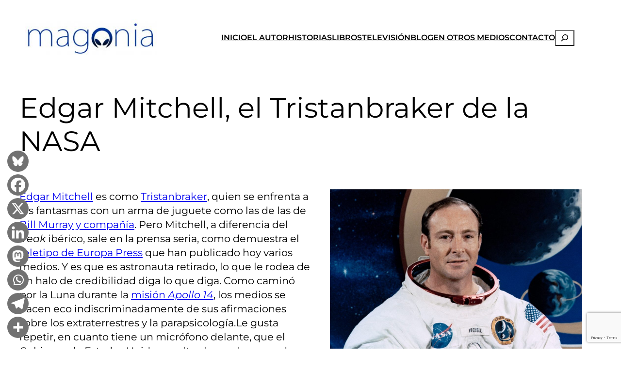

--- FILE ---
content_type: text/html; charset=utf-8
request_url: https://www.google.com/recaptcha/api2/anchor?ar=1&k=6LdzaZccAAAAAOxXtAbkqXIQf-nQSADfW3sgeWpX&co=aHR0cHM6Ly9tYWdvbmlhLmNvbTo0NDM.&hl=en&v=PoyoqOPhxBO7pBk68S4YbpHZ&size=invisible&anchor-ms=20000&execute-ms=30000&cb=k4p0w869njwo
body_size: 48729
content:
<!DOCTYPE HTML><html dir="ltr" lang="en"><head><meta http-equiv="Content-Type" content="text/html; charset=UTF-8">
<meta http-equiv="X-UA-Compatible" content="IE=edge">
<title>reCAPTCHA</title>
<style type="text/css">
/* cyrillic-ext */
@font-face {
  font-family: 'Roboto';
  font-style: normal;
  font-weight: 400;
  font-stretch: 100%;
  src: url(//fonts.gstatic.com/s/roboto/v48/KFO7CnqEu92Fr1ME7kSn66aGLdTylUAMa3GUBHMdazTgWw.woff2) format('woff2');
  unicode-range: U+0460-052F, U+1C80-1C8A, U+20B4, U+2DE0-2DFF, U+A640-A69F, U+FE2E-FE2F;
}
/* cyrillic */
@font-face {
  font-family: 'Roboto';
  font-style: normal;
  font-weight: 400;
  font-stretch: 100%;
  src: url(//fonts.gstatic.com/s/roboto/v48/KFO7CnqEu92Fr1ME7kSn66aGLdTylUAMa3iUBHMdazTgWw.woff2) format('woff2');
  unicode-range: U+0301, U+0400-045F, U+0490-0491, U+04B0-04B1, U+2116;
}
/* greek-ext */
@font-face {
  font-family: 'Roboto';
  font-style: normal;
  font-weight: 400;
  font-stretch: 100%;
  src: url(//fonts.gstatic.com/s/roboto/v48/KFO7CnqEu92Fr1ME7kSn66aGLdTylUAMa3CUBHMdazTgWw.woff2) format('woff2');
  unicode-range: U+1F00-1FFF;
}
/* greek */
@font-face {
  font-family: 'Roboto';
  font-style: normal;
  font-weight: 400;
  font-stretch: 100%;
  src: url(//fonts.gstatic.com/s/roboto/v48/KFO7CnqEu92Fr1ME7kSn66aGLdTylUAMa3-UBHMdazTgWw.woff2) format('woff2');
  unicode-range: U+0370-0377, U+037A-037F, U+0384-038A, U+038C, U+038E-03A1, U+03A3-03FF;
}
/* math */
@font-face {
  font-family: 'Roboto';
  font-style: normal;
  font-weight: 400;
  font-stretch: 100%;
  src: url(//fonts.gstatic.com/s/roboto/v48/KFO7CnqEu92Fr1ME7kSn66aGLdTylUAMawCUBHMdazTgWw.woff2) format('woff2');
  unicode-range: U+0302-0303, U+0305, U+0307-0308, U+0310, U+0312, U+0315, U+031A, U+0326-0327, U+032C, U+032F-0330, U+0332-0333, U+0338, U+033A, U+0346, U+034D, U+0391-03A1, U+03A3-03A9, U+03B1-03C9, U+03D1, U+03D5-03D6, U+03F0-03F1, U+03F4-03F5, U+2016-2017, U+2034-2038, U+203C, U+2040, U+2043, U+2047, U+2050, U+2057, U+205F, U+2070-2071, U+2074-208E, U+2090-209C, U+20D0-20DC, U+20E1, U+20E5-20EF, U+2100-2112, U+2114-2115, U+2117-2121, U+2123-214F, U+2190, U+2192, U+2194-21AE, U+21B0-21E5, U+21F1-21F2, U+21F4-2211, U+2213-2214, U+2216-22FF, U+2308-230B, U+2310, U+2319, U+231C-2321, U+2336-237A, U+237C, U+2395, U+239B-23B7, U+23D0, U+23DC-23E1, U+2474-2475, U+25AF, U+25B3, U+25B7, U+25BD, U+25C1, U+25CA, U+25CC, U+25FB, U+266D-266F, U+27C0-27FF, U+2900-2AFF, U+2B0E-2B11, U+2B30-2B4C, U+2BFE, U+3030, U+FF5B, U+FF5D, U+1D400-1D7FF, U+1EE00-1EEFF;
}
/* symbols */
@font-face {
  font-family: 'Roboto';
  font-style: normal;
  font-weight: 400;
  font-stretch: 100%;
  src: url(//fonts.gstatic.com/s/roboto/v48/KFO7CnqEu92Fr1ME7kSn66aGLdTylUAMaxKUBHMdazTgWw.woff2) format('woff2');
  unicode-range: U+0001-000C, U+000E-001F, U+007F-009F, U+20DD-20E0, U+20E2-20E4, U+2150-218F, U+2190, U+2192, U+2194-2199, U+21AF, U+21E6-21F0, U+21F3, U+2218-2219, U+2299, U+22C4-22C6, U+2300-243F, U+2440-244A, U+2460-24FF, U+25A0-27BF, U+2800-28FF, U+2921-2922, U+2981, U+29BF, U+29EB, U+2B00-2BFF, U+4DC0-4DFF, U+FFF9-FFFB, U+10140-1018E, U+10190-1019C, U+101A0, U+101D0-101FD, U+102E0-102FB, U+10E60-10E7E, U+1D2C0-1D2D3, U+1D2E0-1D37F, U+1F000-1F0FF, U+1F100-1F1AD, U+1F1E6-1F1FF, U+1F30D-1F30F, U+1F315, U+1F31C, U+1F31E, U+1F320-1F32C, U+1F336, U+1F378, U+1F37D, U+1F382, U+1F393-1F39F, U+1F3A7-1F3A8, U+1F3AC-1F3AF, U+1F3C2, U+1F3C4-1F3C6, U+1F3CA-1F3CE, U+1F3D4-1F3E0, U+1F3ED, U+1F3F1-1F3F3, U+1F3F5-1F3F7, U+1F408, U+1F415, U+1F41F, U+1F426, U+1F43F, U+1F441-1F442, U+1F444, U+1F446-1F449, U+1F44C-1F44E, U+1F453, U+1F46A, U+1F47D, U+1F4A3, U+1F4B0, U+1F4B3, U+1F4B9, U+1F4BB, U+1F4BF, U+1F4C8-1F4CB, U+1F4D6, U+1F4DA, U+1F4DF, U+1F4E3-1F4E6, U+1F4EA-1F4ED, U+1F4F7, U+1F4F9-1F4FB, U+1F4FD-1F4FE, U+1F503, U+1F507-1F50B, U+1F50D, U+1F512-1F513, U+1F53E-1F54A, U+1F54F-1F5FA, U+1F610, U+1F650-1F67F, U+1F687, U+1F68D, U+1F691, U+1F694, U+1F698, U+1F6AD, U+1F6B2, U+1F6B9-1F6BA, U+1F6BC, U+1F6C6-1F6CF, U+1F6D3-1F6D7, U+1F6E0-1F6EA, U+1F6F0-1F6F3, U+1F6F7-1F6FC, U+1F700-1F7FF, U+1F800-1F80B, U+1F810-1F847, U+1F850-1F859, U+1F860-1F887, U+1F890-1F8AD, U+1F8B0-1F8BB, U+1F8C0-1F8C1, U+1F900-1F90B, U+1F93B, U+1F946, U+1F984, U+1F996, U+1F9E9, U+1FA00-1FA6F, U+1FA70-1FA7C, U+1FA80-1FA89, U+1FA8F-1FAC6, U+1FACE-1FADC, U+1FADF-1FAE9, U+1FAF0-1FAF8, U+1FB00-1FBFF;
}
/* vietnamese */
@font-face {
  font-family: 'Roboto';
  font-style: normal;
  font-weight: 400;
  font-stretch: 100%;
  src: url(//fonts.gstatic.com/s/roboto/v48/KFO7CnqEu92Fr1ME7kSn66aGLdTylUAMa3OUBHMdazTgWw.woff2) format('woff2');
  unicode-range: U+0102-0103, U+0110-0111, U+0128-0129, U+0168-0169, U+01A0-01A1, U+01AF-01B0, U+0300-0301, U+0303-0304, U+0308-0309, U+0323, U+0329, U+1EA0-1EF9, U+20AB;
}
/* latin-ext */
@font-face {
  font-family: 'Roboto';
  font-style: normal;
  font-weight: 400;
  font-stretch: 100%;
  src: url(//fonts.gstatic.com/s/roboto/v48/KFO7CnqEu92Fr1ME7kSn66aGLdTylUAMa3KUBHMdazTgWw.woff2) format('woff2');
  unicode-range: U+0100-02BA, U+02BD-02C5, U+02C7-02CC, U+02CE-02D7, U+02DD-02FF, U+0304, U+0308, U+0329, U+1D00-1DBF, U+1E00-1E9F, U+1EF2-1EFF, U+2020, U+20A0-20AB, U+20AD-20C0, U+2113, U+2C60-2C7F, U+A720-A7FF;
}
/* latin */
@font-face {
  font-family: 'Roboto';
  font-style: normal;
  font-weight: 400;
  font-stretch: 100%;
  src: url(//fonts.gstatic.com/s/roboto/v48/KFO7CnqEu92Fr1ME7kSn66aGLdTylUAMa3yUBHMdazQ.woff2) format('woff2');
  unicode-range: U+0000-00FF, U+0131, U+0152-0153, U+02BB-02BC, U+02C6, U+02DA, U+02DC, U+0304, U+0308, U+0329, U+2000-206F, U+20AC, U+2122, U+2191, U+2193, U+2212, U+2215, U+FEFF, U+FFFD;
}
/* cyrillic-ext */
@font-face {
  font-family: 'Roboto';
  font-style: normal;
  font-weight: 500;
  font-stretch: 100%;
  src: url(//fonts.gstatic.com/s/roboto/v48/KFO7CnqEu92Fr1ME7kSn66aGLdTylUAMa3GUBHMdazTgWw.woff2) format('woff2');
  unicode-range: U+0460-052F, U+1C80-1C8A, U+20B4, U+2DE0-2DFF, U+A640-A69F, U+FE2E-FE2F;
}
/* cyrillic */
@font-face {
  font-family: 'Roboto';
  font-style: normal;
  font-weight: 500;
  font-stretch: 100%;
  src: url(//fonts.gstatic.com/s/roboto/v48/KFO7CnqEu92Fr1ME7kSn66aGLdTylUAMa3iUBHMdazTgWw.woff2) format('woff2');
  unicode-range: U+0301, U+0400-045F, U+0490-0491, U+04B0-04B1, U+2116;
}
/* greek-ext */
@font-face {
  font-family: 'Roboto';
  font-style: normal;
  font-weight: 500;
  font-stretch: 100%;
  src: url(//fonts.gstatic.com/s/roboto/v48/KFO7CnqEu92Fr1ME7kSn66aGLdTylUAMa3CUBHMdazTgWw.woff2) format('woff2');
  unicode-range: U+1F00-1FFF;
}
/* greek */
@font-face {
  font-family: 'Roboto';
  font-style: normal;
  font-weight: 500;
  font-stretch: 100%;
  src: url(//fonts.gstatic.com/s/roboto/v48/KFO7CnqEu92Fr1ME7kSn66aGLdTylUAMa3-UBHMdazTgWw.woff2) format('woff2');
  unicode-range: U+0370-0377, U+037A-037F, U+0384-038A, U+038C, U+038E-03A1, U+03A3-03FF;
}
/* math */
@font-face {
  font-family: 'Roboto';
  font-style: normal;
  font-weight: 500;
  font-stretch: 100%;
  src: url(//fonts.gstatic.com/s/roboto/v48/KFO7CnqEu92Fr1ME7kSn66aGLdTylUAMawCUBHMdazTgWw.woff2) format('woff2');
  unicode-range: U+0302-0303, U+0305, U+0307-0308, U+0310, U+0312, U+0315, U+031A, U+0326-0327, U+032C, U+032F-0330, U+0332-0333, U+0338, U+033A, U+0346, U+034D, U+0391-03A1, U+03A3-03A9, U+03B1-03C9, U+03D1, U+03D5-03D6, U+03F0-03F1, U+03F4-03F5, U+2016-2017, U+2034-2038, U+203C, U+2040, U+2043, U+2047, U+2050, U+2057, U+205F, U+2070-2071, U+2074-208E, U+2090-209C, U+20D0-20DC, U+20E1, U+20E5-20EF, U+2100-2112, U+2114-2115, U+2117-2121, U+2123-214F, U+2190, U+2192, U+2194-21AE, U+21B0-21E5, U+21F1-21F2, U+21F4-2211, U+2213-2214, U+2216-22FF, U+2308-230B, U+2310, U+2319, U+231C-2321, U+2336-237A, U+237C, U+2395, U+239B-23B7, U+23D0, U+23DC-23E1, U+2474-2475, U+25AF, U+25B3, U+25B7, U+25BD, U+25C1, U+25CA, U+25CC, U+25FB, U+266D-266F, U+27C0-27FF, U+2900-2AFF, U+2B0E-2B11, U+2B30-2B4C, U+2BFE, U+3030, U+FF5B, U+FF5D, U+1D400-1D7FF, U+1EE00-1EEFF;
}
/* symbols */
@font-face {
  font-family: 'Roboto';
  font-style: normal;
  font-weight: 500;
  font-stretch: 100%;
  src: url(//fonts.gstatic.com/s/roboto/v48/KFO7CnqEu92Fr1ME7kSn66aGLdTylUAMaxKUBHMdazTgWw.woff2) format('woff2');
  unicode-range: U+0001-000C, U+000E-001F, U+007F-009F, U+20DD-20E0, U+20E2-20E4, U+2150-218F, U+2190, U+2192, U+2194-2199, U+21AF, U+21E6-21F0, U+21F3, U+2218-2219, U+2299, U+22C4-22C6, U+2300-243F, U+2440-244A, U+2460-24FF, U+25A0-27BF, U+2800-28FF, U+2921-2922, U+2981, U+29BF, U+29EB, U+2B00-2BFF, U+4DC0-4DFF, U+FFF9-FFFB, U+10140-1018E, U+10190-1019C, U+101A0, U+101D0-101FD, U+102E0-102FB, U+10E60-10E7E, U+1D2C0-1D2D3, U+1D2E0-1D37F, U+1F000-1F0FF, U+1F100-1F1AD, U+1F1E6-1F1FF, U+1F30D-1F30F, U+1F315, U+1F31C, U+1F31E, U+1F320-1F32C, U+1F336, U+1F378, U+1F37D, U+1F382, U+1F393-1F39F, U+1F3A7-1F3A8, U+1F3AC-1F3AF, U+1F3C2, U+1F3C4-1F3C6, U+1F3CA-1F3CE, U+1F3D4-1F3E0, U+1F3ED, U+1F3F1-1F3F3, U+1F3F5-1F3F7, U+1F408, U+1F415, U+1F41F, U+1F426, U+1F43F, U+1F441-1F442, U+1F444, U+1F446-1F449, U+1F44C-1F44E, U+1F453, U+1F46A, U+1F47D, U+1F4A3, U+1F4B0, U+1F4B3, U+1F4B9, U+1F4BB, U+1F4BF, U+1F4C8-1F4CB, U+1F4D6, U+1F4DA, U+1F4DF, U+1F4E3-1F4E6, U+1F4EA-1F4ED, U+1F4F7, U+1F4F9-1F4FB, U+1F4FD-1F4FE, U+1F503, U+1F507-1F50B, U+1F50D, U+1F512-1F513, U+1F53E-1F54A, U+1F54F-1F5FA, U+1F610, U+1F650-1F67F, U+1F687, U+1F68D, U+1F691, U+1F694, U+1F698, U+1F6AD, U+1F6B2, U+1F6B9-1F6BA, U+1F6BC, U+1F6C6-1F6CF, U+1F6D3-1F6D7, U+1F6E0-1F6EA, U+1F6F0-1F6F3, U+1F6F7-1F6FC, U+1F700-1F7FF, U+1F800-1F80B, U+1F810-1F847, U+1F850-1F859, U+1F860-1F887, U+1F890-1F8AD, U+1F8B0-1F8BB, U+1F8C0-1F8C1, U+1F900-1F90B, U+1F93B, U+1F946, U+1F984, U+1F996, U+1F9E9, U+1FA00-1FA6F, U+1FA70-1FA7C, U+1FA80-1FA89, U+1FA8F-1FAC6, U+1FACE-1FADC, U+1FADF-1FAE9, U+1FAF0-1FAF8, U+1FB00-1FBFF;
}
/* vietnamese */
@font-face {
  font-family: 'Roboto';
  font-style: normal;
  font-weight: 500;
  font-stretch: 100%;
  src: url(//fonts.gstatic.com/s/roboto/v48/KFO7CnqEu92Fr1ME7kSn66aGLdTylUAMa3OUBHMdazTgWw.woff2) format('woff2');
  unicode-range: U+0102-0103, U+0110-0111, U+0128-0129, U+0168-0169, U+01A0-01A1, U+01AF-01B0, U+0300-0301, U+0303-0304, U+0308-0309, U+0323, U+0329, U+1EA0-1EF9, U+20AB;
}
/* latin-ext */
@font-face {
  font-family: 'Roboto';
  font-style: normal;
  font-weight: 500;
  font-stretch: 100%;
  src: url(//fonts.gstatic.com/s/roboto/v48/KFO7CnqEu92Fr1ME7kSn66aGLdTylUAMa3KUBHMdazTgWw.woff2) format('woff2');
  unicode-range: U+0100-02BA, U+02BD-02C5, U+02C7-02CC, U+02CE-02D7, U+02DD-02FF, U+0304, U+0308, U+0329, U+1D00-1DBF, U+1E00-1E9F, U+1EF2-1EFF, U+2020, U+20A0-20AB, U+20AD-20C0, U+2113, U+2C60-2C7F, U+A720-A7FF;
}
/* latin */
@font-face {
  font-family: 'Roboto';
  font-style: normal;
  font-weight: 500;
  font-stretch: 100%;
  src: url(//fonts.gstatic.com/s/roboto/v48/KFO7CnqEu92Fr1ME7kSn66aGLdTylUAMa3yUBHMdazQ.woff2) format('woff2');
  unicode-range: U+0000-00FF, U+0131, U+0152-0153, U+02BB-02BC, U+02C6, U+02DA, U+02DC, U+0304, U+0308, U+0329, U+2000-206F, U+20AC, U+2122, U+2191, U+2193, U+2212, U+2215, U+FEFF, U+FFFD;
}
/* cyrillic-ext */
@font-face {
  font-family: 'Roboto';
  font-style: normal;
  font-weight: 900;
  font-stretch: 100%;
  src: url(//fonts.gstatic.com/s/roboto/v48/KFO7CnqEu92Fr1ME7kSn66aGLdTylUAMa3GUBHMdazTgWw.woff2) format('woff2');
  unicode-range: U+0460-052F, U+1C80-1C8A, U+20B4, U+2DE0-2DFF, U+A640-A69F, U+FE2E-FE2F;
}
/* cyrillic */
@font-face {
  font-family: 'Roboto';
  font-style: normal;
  font-weight: 900;
  font-stretch: 100%;
  src: url(//fonts.gstatic.com/s/roboto/v48/KFO7CnqEu92Fr1ME7kSn66aGLdTylUAMa3iUBHMdazTgWw.woff2) format('woff2');
  unicode-range: U+0301, U+0400-045F, U+0490-0491, U+04B0-04B1, U+2116;
}
/* greek-ext */
@font-face {
  font-family: 'Roboto';
  font-style: normal;
  font-weight: 900;
  font-stretch: 100%;
  src: url(//fonts.gstatic.com/s/roboto/v48/KFO7CnqEu92Fr1ME7kSn66aGLdTylUAMa3CUBHMdazTgWw.woff2) format('woff2');
  unicode-range: U+1F00-1FFF;
}
/* greek */
@font-face {
  font-family: 'Roboto';
  font-style: normal;
  font-weight: 900;
  font-stretch: 100%;
  src: url(//fonts.gstatic.com/s/roboto/v48/KFO7CnqEu92Fr1ME7kSn66aGLdTylUAMa3-UBHMdazTgWw.woff2) format('woff2');
  unicode-range: U+0370-0377, U+037A-037F, U+0384-038A, U+038C, U+038E-03A1, U+03A3-03FF;
}
/* math */
@font-face {
  font-family: 'Roboto';
  font-style: normal;
  font-weight: 900;
  font-stretch: 100%;
  src: url(//fonts.gstatic.com/s/roboto/v48/KFO7CnqEu92Fr1ME7kSn66aGLdTylUAMawCUBHMdazTgWw.woff2) format('woff2');
  unicode-range: U+0302-0303, U+0305, U+0307-0308, U+0310, U+0312, U+0315, U+031A, U+0326-0327, U+032C, U+032F-0330, U+0332-0333, U+0338, U+033A, U+0346, U+034D, U+0391-03A1, U+03A3-03A9, U+03B1-03C9, U+03D1, U+03D5-03D6, U+03F0-03F1, U+03F4-03F5, U+2016-2017, U+2034-2038, U+203C, U+2040, U+2043, U+2047, U+2050, U+2057, U+205F, U+2070-2071, U+2074-208E, U+2090-209C, U+20D0-20DC, U+20E1, U+20E5-20EF, U+2100-2112, U+2114-2115, U+2117-2121, U+2123-214F, U+2190, U+2192, U+2194-21AE, U+21B0-21E5, U+21F1-21F2, U+21F4-2211, U+2213-2214, U+2216-22FF, U+2308-230B, U+2310, U+2319, U+231C-2321, U+2336-237A, U+237C, U+2395, U+239B-23B7, U+23D0, U+23DC-23E1, U+2474-2475, U+25AF, U+25B3, U+25B7, U+25BD, U+25C1, U+25CA, U+25CC, U+25FB, U+266D-266F, U+27C0-27FF, U+2900-2AFF, U+2B0E-2B11, U+2B30-2B4C, U+2BFE, U+3030, U+FF5B, U+FF5D, U+1D400-1D7FF, U+1EE00-1EEFF;
}
/* symbols */
@font-face {
  font-family: 'Roboto';
  font-style: normal;
  font-weight: 900;
  font-stretch: 100%;
  src: url(//fonts.gstatic.com/s/roboto/v48/KFO7CnqEu92Fr1ME7kSn66aGLdTylUAMaxKUBHMdazTgWw.woff2) format('woff2');
  unicode-range: U+0001-000C, U+000E-001F, U+007F-009F, U+20DD-20E0, U+20E2-20E4, U+2150-218F, U+2190, U+2192, U+2194-2199, U+21AF, U+21E6-21F0, U+21F3, U+2218-2219, U+2299, U+22C4-22C6, U+2300-243F, U+2440-244A, U+2460-24FF, U+25A0-27BF, U+2800-28FF, U+2921-2922, U+2981, U+29BF, U+29EB, U+2B00-2BFF, U+4DC0-4DFF, U+FFF9-FFFB, U+10140-1018E, U+10190-1019C, U+101A0, U+101D0-101FD, U+102E0-102FB, U+10E60-10E7E, U+1D2C0-1D2D3, U+1D2E0-1D37F, U+1F000-1F0FF, U+1F100-1F1AD, U+1F1E6-1F1FF, U+1F30D-1F30F, U+1F315, U+1F31C, U+1F31E, U+1F320-1F32C, U+1F336, U+1F378, U+1F37D, U+1F382, U+1F393-1F39F, U+1F3A7-1F3A8, U+1F3AC-1F3AF, U+1F3C2, U+1F3C4-1F3C6, U+1F3CA-1F3CE, U+1F3D4-1F3E0, U+1F3ED, U+1F3F1-1F3F3, U+1F3F5-1F3F7, U+1F408, U+1F415, U+1F41F, U+1F426, U+1F43F, U+1F441-1F442, U+1F444, U+1F446-1F449, U+1F44C-1F44E, U+1F453, U+1F46A, U+1F47D, U+1F4A3, U+1F4B0, U+1F4B3, U+1F4B9, U+1F4BB, U+1F4BF, U+1F4C8-1F4CB, U+1F4D6, U+1F4DA, U+1F4DF, U+1F4E3-1F4E6, U+1F4EA-1F4ED, U+1F4F7, U+1F4F9-1F4FB, U+1F4FD-1F4FE, U+1F503, U+1F507-1F50B, U+1F50D, U+1F512-1F513, U+1F53E-1F54A, U+1F54F-1F5FA, U+1F610, U+1F650-1F67F, U+1F687, U+1F68D, U+1F691, U+1F694, U+1F698, U+1F6AD, U+1F6B2, U+1F6B9-1F6BA, U+1F6BC, U+1F6C6-1F6CF, U+1F6D3-1F6D7, U+1F6E0-1F6EA, U+1F6F0-1F6F3, U+1F6F7-1F6FC, U+1F700-1F7FF, U+1F800-1F80B, U+1F810-1F847, U+1F850-1F859, U+1F860-1F887, U+1F890-1F8AD, U+1F8B0-1F8BB, U+1F8C0-1F8C1, U+1F900-1F90B, U+1F93B, U+1F946, U+1F984, U+1F996, U+1F9E9, U+1FA00-1FA6F, U+1FA70-1FA7C, U+1FA80-1FA89, U+1FA8F-1FAC6, U+1FACE-1FADC, U+1FADF-1FAE9, U+1FAF0-1FAF8, U+1FB00-1FBFF;
}
/* vietnamese */
@font-face {
  font-family: 'Roboto';
  font-style: normal;
  font-weight: 900;
  font-stretch: 100%;
  src: url(//fonts.gstatic.com/s/roboto/v48/KFO7CnqEu92Fr1ME7kSn66aGLdTylUAMa3OUBHMdazTgWw.woff2) format('woff2');
  unicode-range: U+0102-0103, U+0110-0111, U+0128-0129, U+0168-0169, U+01A0-01A1, U+01AF-01B0, U+0300-0301, U+0303-0304, U+0308-0309, U+0323, U+0329, U+1EA0-1EF9, U+20AB;
}
/* latin-ext */
@font-face {
  font-family: 'Roboto';
  font-style: normal;
  font-weight: 900;
  font-stretch: 100%;
  src: url(//fonts.gstatic.com/s/roboto/v48/KFO7CnqEu92Fr1ME7kSn66aGLdTylUAMa3KUBHMdazTgWw.woff2) format('woff2');
  unicode-range: U+0100-02BA, U+02BD-02C5, U+02C7-02CC, U+02CE-02D7, U+02DD-02FF, U+0304, U+0308, U+0329, U+1D00-1DBF, U+1E00-1E9F, U+1EF2-1EFF, U+2020, U+20A0-20AB, U+20AD-20C0, U+2113, U+2C60-2C7F, U+A720-A7FF;
}
/* latin */
@font-face {
  font-family: 'Roboto';
  font-style: normal;
  font-weight: 900;
  font-stretch: 100%;
  src: url(//fonts.gstatic.com/s/roboto/v48/KFO7CnqEu92Fr1ME7kSn66aGLdTylUAMa3yUBHMdazQ.woff2) format('woff2');
  unicode-range: U+0000-00FF, U+0131, U+0152-0153, U+02BB-02BC, U+02C6, U+02DA, U+02DC, U+0304, U+0308, U+0329, U+2000-206F, U+20AC, U+2122, U+2191, U+2193, U+2212, U+2215, U+FEFF, U+FFFD;
}

</style>
<link rel="stylesheet" type="text/css" href="https://www.gstatic.com/recaptcha/releases/PoyoqOPhxBO7pBk68S4YbpHZ/styles__ltr.css">
<script nonce="zvHSIs_HI9IImO62Xo1Plg" type="text/javascript">window['__recaptcha_api'] = 'https://www.google.com/recaptcha/api2/';</script>
<script type="text/javascript" src="https://www.gstatic.com/recaptcha/releases/PoyoqOPhxBO7pBk68S4YbpHZ/recaptcha__en.js" nonce="zvHSIs_HI9IImO62Xo1Plg">
      
    </script></head>
<body><div id="rc-anchor-alert" class="rc-anchor-alert"></div>
<input type="hidden" id="recaptcha-token" value="[base64]">
<script type="text/javascript" nonce="zvHSIs_HI9IImO62Xo1Plg">
      recaptcha.anchor.Main.init("[\x22ainput\x22,[\x22bgdata\x22,\x22\x22,\[base64]/[base64]/[base64]/[base64]/[base64]/[base64]/[base64]/[base64]/[base64]/[base64]\\u003d\x22,\[base64]\\u003d\\u003d\x22,\[base64]/M8O1wpbDvgTDgCB5DMO0woBDK8K+YnTDgMKawqBAwo3CjsKTfCTDgsOBwqEuw5kiw73CtDckWsKNDTtabFjCkMK5EAMuwrrDjMKaNsOFw5nCsjodKcKob8K5w6nCjH4GWmjChwd1esKoHcKKw71dHg7ClMOuMTNxUQ5dXDJ7EsO1MWvDjy/DunsVwobDmEhiw5tSwoXCsHvDng9HFWjDhcOaWG7Drl0dw43DowbCmcOTY8K9LQpGw6DDgkLCn3VAwrfCqsOvNsODLsONwpbDr8OKaFFNDkLCt8OnKQ/Dq8KRLcKUS8KacCPCuFB2wpzDgC/CuXDDojQQwrfDk8KUwq7Dll5YesOcw6wvDwIfwotsw7I0D8ONw5c3woMuFG9xwqNHesKQw6vDpsODw6YhOMOKw7vDg8OkwqotITvCs8KraMKLcj/DiiEYwqfDlS/[base64]/CpX10OGDCucKUemtyw6LCpMKfaFFgf8K/UGHDpcKyXGvDucKNw6x1FU1HHsOGLcKNHB1pL1bDlkTCgioYw4XDkMKBwo1WSw7Cj0ZCGsKkw5TCrzzCqkLCmsKJTMKGwqoRIsKDJ3xfw4h/DsOIKQNqwrzDlXQ+dkxGw7/DmGY+wowzw4kAdFEcTsKvw59zw51idcK9w4YRC8K5HMKzCRTDsMOSajdSw6nCo8OzYA8nGSzDucOSw6R7BQERw4oewqfDgMK/e8OGw48rw4XDhVnDl8KnwqfDncOhVMOMXsOjw4zDp8KjVsK1TMKowrTDjAfDtnnCo25/DSfDrMOPwqnDngXCisOJwoJ+w7vCiUIlw7DDpAcOVMKlc1rDt1rDnxvDvibCm8KVw7c+TcKhXcO4HcKRPcObwovChMKVw4xKw6p7w55oXEnDmGLDlMKJfcOSw7kgw6TDqWvDjcOYDGcNJMOED8KYO2LCkMOBKzQkDsOlwpBYAlXDjG1zwpkUUMKwJHoNw6vDj1/DtsORwoNmNMOtwrXCnFIcw51cbsOVAhLCumTCg3QjUCvCi8O2w7zDlBMsQW87F8KxwpYTwqhMw5nDoEMkJ17CpzfDmsKWaQjDrMOBwpYkw6Y/wpcWwpR5BMKFRkd1ScOIwrbCmXsaw47DgMORw6FIdcK9f8Oiw6w0wonDlSbCnsKqw7LCr8O9wqhRw4PDt8KPRDFrw7vDkcK3w600fMO8b38Yw6wfQFLDi8OkwpdVd8OfdAdRwqXCh31KRkFCHMO7wrDDp3BBw6MOc8K5FsOwwrvDjW/CpwLCvMOFcMOFQAfCicK0wrnCnmcRwqRzw4A3E8KFwogVRRHCnGYAXDAWEMKCw7/CnRFcZGwPwobCgMKmaMO+w5/Djn7DkWPChMOqwqkmHhMDwrwQIsKWB8Oqw47DhHMcRMKZwoBnYcOWwp/CpEDDrErCgWIkWMOYw7YZwr5zwod5VXfCl8OiVyJzI8OOZFYewpY7CljCpMKEwoo1ccOlwqU/wqrDqcKTw5kEw6XCrG/CoMOdwoYAw7/DvsK5wpRswpEFBcKgZsKRSRV9woXDk8ObwqvDhWDDlAMhwr7Dln0kFcOUGB4aw6JcwplxFE/Dl09GwrZEwqLCicKUwpDCtHRrDsKEw7HCpsKZEMODMcKzw4w6wqDCrsOgfMONfsK0TsOFQBzCt0pBw6TCpMK8w4vDvznCgcKiw5hhE1DDi3Jzw5J0aEbCjC3DpMO2eGdYTcKFFcOAwpHDrmIlwq/CrxTDv1/DnsOCwplxaR3Dq8OpdCpRw7c/wr44wq7CvsKdTFxmwonCmcK1w6w+YnzDgMOZw43ChlpDw5LDksKWFQZuP8OHB8Oqw53DlB/ClcOawqXCiMONHsODRsK5LMOZw4nCsmvDv21Dw4rCiURRBg5xwr14ZmMhwo/Ch2zDscKEK8O3ccOOVcOGwqvCn8KCYcOxw6LCisOVesKrw5LDsMKYBRDDnzDDhVPDkw48WFoawq7Dhy3Cv8Ovw47Cs8OlwqJPB8KDwqlIHzV5wpV4w5wUwpTDmUc2wqbCmBZLPcOhwo/CsMK7NlTCrMOSPsOfDMKPHTsAREfCgsK4c8KCwqxgw4nCvys1wo4yw7vCjMKYZkNGRiAswoXDnz3Cv1vCiF3DqsOKPcKQw4jDlgDDu8KyZD7DtTR+w6w5b8Kfwp/DtMOvNsOywqLCjsK4B1bCoGnCvALCkk3Dgj8/w7YMT8OWVsKEw6EER8KbwpjCi8KCw4o5IVzDnMOZMHFrAsO/XsOOUg7CrG/CpcO3w74rJmjCpidYwqohE8OAVk9bwqrCh8O1BcKRwqrCmVRRIcK4fFw/TcKddxLDoMKDR1rDmsKvwqtrVcK3w4XDk8OMF2InbR3Dh38IScK0Rg/Cp8OGwpDCmcOIOcKKw4lBf8K9aMK3b28KOjbDmhhhw4gIwqTDpcOwI8O4Z8O8cXJQeDDChgwowoDCnETCqQxSVW4Vw55XScKVw7dxZQHChcOYbcKWXcOjGcKpfFVtTibCqmvDicOIWsKkVcOJw4fCljjCqMKkdgEXCGXCocKtURkkAEYmN8Kqw7/DmzDCmBvDj005wpkJw6bDsC3Cumoed8OywqvDgE3DrsOHOCPCnX4ywrbDi8KAwql3w6BrecOxwprDgMOqGEp7UxnCvwg8wpQdwrpbOsKQw47Di8Ovw7Mcw4opXzs4ZXrDksKGfAbCnMO7G8KcDmvCmcKRwpXDqsOqG8KSw4M6EVUdwpHDgMKfV3XCr8Knw7/[base64]/Cn2UCwqdXw4DDi8Ojw7jDmGzClcKzEsK9wpvCs8KaeCfDkMK8wpzCsTHCsn9Zw7LDqAYNw7NIZxfCp8KEwpzDjm/Ch23CgMK+w5pAw706w7kbwqsmwr/DmD4WD8OKVMODw4nCkA5Bw6xewpMFJMK6wofCgAHDhMKVEsOHIMKXwpvCjA/DpRdMwpTCqcOLw5kaw7lNw7fCq8OVYQHDgkNuH1LDqAjCvAjCjR9jDDfCqMKWBwJYwq3ClEjCvsOSBcOtN2p2IcOCRMKRw4zCh0/Cj8K2OsOaw5HChMOWw79oJ1bCrsKOw6VzwpnCmsORSsKPY8K2wozDlMO3wrE9Z8OpPMKmUMOFwoExw7N4WGwmQTHCp8KAEGfDisOrw49vw4HCnsOqDUjDpVk3wp/ChQ4gFGQACsKHYMKbB0dAw6DDjlhNw6nCnAB7P8K1TwfDjMOMwqQNwqt+w44jw43CssKnwq/CuGvCoHJww7dXQsOYRm3DvsOtKsKyDBTDohQfw7HCiHHCh8OmwrvChXJFPEzCs8O3wpxhX8OUw5V/w5nDmgTDsCwKw4oVw7MZwr7DgQchw6MKK8OTTQlUCXjDuMOtOSbChsOmw6NewrF3wq7CoMO2w4RoeMOzw6QRJWnDn8K1w6A8woMiQsO4wp9ZcMKYwpzCjGvCkm/CqMOjwrReZXEhw6d/AMK5VH8lwrFNE8KLwqbCg355HcKqWcKoXsKCDMOSHgjDk1fDrcKBJ8K6DGY1w5V1KwvDm8KGwog3TMKgOsKZw7jDnkfCtEzDtwRZV8K/O8KRwpvDo3DChi9SdCXDhQ81w6dVw5piw6rDsWnDmcOAHAjDl8OSwo1VHsKqw7fDh2nCoMKzwrgLw5NHRsKjJ8KAGsKzf8KvO8O/bVDCp0bCnMKlw6bDpjjCiRg/w5o5BF/[base64]/OsORwpdKw71lQsKvw7fDtncBMTsVw6XCizYnQRnCuwA6woHCgzQYI8K9bMKVwrXCmkhBw4EDwpLCrMKIw53DvgkXwoV9w5dNwqDDoRRCw5w3PQAvw6sqEsOFwrvDiU1Iwrg6AMKNw5LCgMKpwovDpm14Y1AxOj/CmcKjRTHDvB9HecKhPcOmwoRvw4bCi8OfWRlYRsObI8OrRcOtw5BMwrDDucO/D8K2IcONw6pvWh9tw5gowopcezpWRG3Ct8KsS2LDkMKewrHDqhTDtMKHwrTDtzE5Dgclw6XDksOoNUk7w6ZjGH47CjrDtAguwqfCrMO1EmhjWnEtw7nCuSjCqCPClsKCw7XDgx1sw7VOw4UHDcKxw4/[base64]/[base64]/CkX51UALDusK5R8K1w70Aw6jDiMOdw4/[base64]/CpMO1UmzCrzNMwrxsw6gHY8OfYAtOw6bCgcKvPsKOw6tew6xMfSoTV2nDiGUcX8OKSDTDncO5YcKcUAhPDcOdAsOiw63DhBXDtcOBwr4Nw6JZJwBxw7LCsSYXScOWwq8fwrbCj8KGLVI/[base64]/DoTMaZipAw4grw7NhwqU/w73DqGvDtcKfw44OZsKcHkPCkC0owqHDiMKFWUBSS8OeAMKbcmrDtsOWDxJLwooyBsKtN8KPIVVvEsOkw4vDl2p+wrQlwpfCl3jCvBPCrxUgXl3Cm8OmwpTCr8K2SEvCk8O2Ejw7EiEAw7PCpMKAXcKDDWrCrsOkEyZHehhaw6w1U8OTwobCl8OAw5g6BMO/Y3Uww4jDmRZCdcKuwo/Dnlk7fG1Jw53DvcO1IMOFw6jCoyFbB8KWbw/DiA3CvR0cwq10AcO+bcO2w6XCpQLDgQwAP8O8wqpBSMOCw6LDp8K8wo86MydTw5PCjMOqT1NUDCzDkg0FN8KbU8K4AwBxw6DDuV7CpMKMf8KzeMKYO8OQFMKVKMOuw6J2wpx5BSfDjxhED1nDjifDigwKwoIoN3NeVzVZFwnCnMOOccOJJsOCw5rCoAXDuD/DvsO6w5rCm3JzwpPCscOhwppdPcOfecK8w6nCgBnDsxbCnm9VOcKvSAjDvDJpRMKXwqgDwqlBY8OwPTQ6wozDhGdNXF9Aw5nDtcOAFQDCi8OQwqTDksOMw4sVIFh/wrfCjcOswoJHIcKqw77Ct8KdJ8Kjwq3CsMK4wqvCtBEOLcKwwrJPw6JcEsO8woDDncKiMS3ClcOvXjvCpsKDIS/CicKQwqXCtGrDmALCqsOFwqkdw6bCkcOaDWfDtx7DrnzDjsOVwq/DiRvDjnATw6wUP8O7VcK4w7bCph7DogTCviHDtgAsDX0Iw6oTw5rCvF8pYcOiK8Kdw6VwZXEuw6weUTzDpHLDmcObw4fCksKLwoAbw5JRw5RCLcKawqQkwr3CrsKMw5IDwqrCmsKZR8O/VMOoGcO2HjYgwq47wqtiI8Ozwq4MewPDpsKVP8KoZyTCmcOAwq7DiGTCkcKtw6Mfwr5gwodsw7bCgy4nAsK+aQNWGcKkw7JYNDQqw4TCjT7CiRtzwqHDv0nDrw/[base64]/w4ITw5lqw4htwqALw6LDqmJvJ8Ojw5wvYsKjwq3DvgQZw7/DqU/DrMK8NmrDr8OZcTJDw7Vewokhw5Nic8OuT8OleXfCl8OLKcKjTio0eMOlwpE2w5lTCcOJT0EawpzCvEcqP8KTIgvDukLDhsKpw6rCkl9hPMKDE8KNHAnDi8Oidz/[base64]/EzgaOwHDnsKLU0jDusObwpTCoFvCuSvCisKHD8Kgw6dQwoXCuVZGYloIwq7DsA/DoMKlwqDCl3Izw68Cw7xFa8OMwpPDn8OBBcKXwpF9w5NWw4MOA2t6HzXCvHvDs2nDmcOzOMK/[base64]/DtcKUasOBBcKsOyjCsxTCq8KJw4YIwpUdUsO9VBJ4w4LCisK0HVdFc33ClMKUGGLDtE1PQMOeN8KrRCh/wq/DpMOHw6vDhDQNVMOkwpDCm8Kcw71Sw79rw75owo7Dg8OTUcOHOsOvw7lMwoEyCMKIKWsMw7fCtDxCw63CqzNBwrLDi0zCrm4Rw7HCjcOSwqRNHwfCq8OLw6UjMMOcV8KEw5EBN8OqN0sEVGDCusKgd8OCZ8OxGxJxacONCMKWQ0xsEizDscOqw4BFW8OEQmQVEmJVw4/CrcOqdm7DvCnDkwXCgD3CoMKFwpExIcO5w4LCkijCs8OQQyLDkXo2a19hZsKhcMK8ZDbDjy1aw5MsMCvDg8KTw4zCi8OEC18bw5XDl2BTCQvCjsK0w7TCi8Ovw4DDocK1w7fCgsOewrVfMErCncK0b1kTCsOhw4UTw63DhsKJw7vDpkjDkcKlwrPCv8KawqIAZ8KFDH/DicO0JsKtRMO6w63DvxBowohXwp92TcKaCBnDrsKVw6DCpyfDisOWw5TCsMOYSBwJwpbCvcKJwpzDk2Ifw4RRdMKEw4ozJcOJwqouwqF/f1NGcHTCiRZhSGJCw5tMwrnDlcKuwqvDvFZUwrdLw6MgFk13worDisOwBsKMfcKcX8KWWFYWwoRUw5jDvHPDsyPDrmAuPcOEwrt/E8Kewplww7jCnlbDojlawoXDscKMwo3CqcOMF8KSwpXDosKFw6tBQ8KKKzEww5PDisOMwpvCtigPHht4QcK4J2DCrsKpaQnDqMKew4HDlMKHw4DCosO7SMKqw7jDosK4dMK1RcORwqgND0zCgGNJc8Khw6HDkcKVVsOFQcOfw4IHCV/CgRvDgS9gIAM1XjV0IXEgwoM5wqQhwo/[base64]/Du8OHd8KNwqzCmCbDgXMtwprDrABrVR54G1PDqAV+BcO0XwLDm8O2wrILZDM2w64ewoJNVVPCssKFD2BKKnxDwoTCucOoMC3ComPDoUQXTsKMcMKIwoU8worCg8OTw4XCt8O/w54RA8Kbw6pUOMKSwrLCsB3Ct8OOwqXCuX5Cw6bCok7CqzHCq8OPInrDjnEbw4/CsAs+w7HCpMKvw5bDvSzCqMONw6xVwprDnAjCuMK4LwgVw7TDixDDgcKSZsKrTcOoLjbDqnQyU8KcJMK2ADbCj8Oow7dEPHjDiGggbcKzw4/DqsOEGcOiPcK/O8Kaw5rCiXfDkirDucKgSsKvwqlSwr3Dh01WLEzCvCbCrncMUnsnw5/CmFTCiMK5CiHCvcO4UMKlUsKzM27CisK+wprDisKmEA/ChUTDsj9Qw73DvsK+w5jCo8OiwoBiTFvCpcKewpEuP8KXw6vDpzXDjMOewp7DgWR4ZMOWwq8ZUsK/[base64]/Di8OvXQ7DjGvChwfDsMOmSDtuwqXCsMKTCxjCgMKfH8KxwqQpLsKFw68NG115AVIywqnCk8K2X8K/wrfCjsKgO8OHwrFRJcOcU3zCr33CrVjCnsKuw4rCpCsUwo0ZScKdKMKGJ8KbG8OiRjXDnMOPwps0MBjDnAl/w5HCnSt6wqhkZngSw7Muw5hOw6/CncKMacO0VzdWw7c6GMO6wo/CqcOnZljDrT4jwqclwpzDj8OjPi/[base64]/DlMOHesOHKMKyw5rCtcKWwrw3wpHDnsK4CMO1w4Vfw4NZbgoIBDhkwofCj8KkOADDmcKkB8KrFcKgL3/DvcOFwp/DsEgQaiPCn8K2V8KPwr4uSmnCt09ewofDpRTCsnHCnMO2fMORUH7Dmj3CtT3DqsOPwozCgcOUwp3DtgEZwpXCqsK5P8OCw5N5dsK+VMKXw7IGHMK9wp98KMOZw6DDjmsOCjfCicOOXi91w498w4TCi8KRZMKWwqR7w6vCjcOCKyUHFcK/OcOkwpnClVHCocKuw4zChcKsPMOAwq/Ch8K/HBPDvsKJT8KWw5QmMwsZAMOWw5N9e8OzwrbCpmrDp8KNQyzDvm/DpMOWLcKcw6PDhsOow4dDw7gVw4MFw7otwrTDg1tmw7XDh8OHQXpXwoIfw5t9wokZw7EGQcKGwrTCpGBwQcKOLsO5w6TDocK3ZCLCjVHCv8OEOMKdXnvCtMOtwrLCr8OFZHjDhBxIw74UwpDCgwRkw48BZ1nCiMKZKMO/w5nCggQQw7sTITjDlXTChBRfDMObLBnCjAnDoWHDrMKLYsKOSkDDqcOqBhkJc8KpfkDCtsKOecOqd8OowqhFbV/Dr8K8BMOQO8OxwqrDkcKmwpnDqUXCtXc3GcOBTE3DuMKGwq0qwoLCicKxwrvCtSRYw4dawo7CsELDiQt9BQ9gJ8OewoLDscOAH8KDRsKoUcO2QnpFGzxaAMKvwotdQTrDhcKuwqLCkFcOw4XCiXdnBMKjbyzDusKDw4fDkcK/XxFvTMKVa3nDqj1uwpPDgsK9BcOgw7rDlynCgg/DmUXDmi3Cj8Ocw5jCpsO8w6QQw7vDkGLDh8KlKzFww78wwpXDl8OCwpjCrcKGwqZdwp/DjsKBKHHCvGfCtlx4CsOAAsOmBn5WFQ7DmX1ow6EVwoLDl08QwqERw5dcKDjDnMKKwovDtsOgTcOCEcO0Vn3Ct1LClGvCisKBNlTCksKANgspwr/[base64]/w6DCvsOSa8KYVMKKwqwAcljDkVgkMMO2wpB+wr7DusKyc8Olwq7DoAJpZ0jDusKdw5DCtTXDtcOFRcO3dMKFaRbCtcO0wqrDgsKXwq/DhMK7cynDry07w4UuTMOiGsOGRBXCiBsmeQcywpnCv3IteDZaeMKSI8KDwoM4wp0wZ8KvMCrDqETDrsK4YkPDgBh0GMKZwoDCqnbDvcKEw6pIcibCpcOPwqzDi1gOw5jDuk3Dn8Ogw5rCuSbDgXHCgsKKw40tLMOMAcK/w5xKb2vCsmwAUcOrwpUNwqXDuHrDkUjDssOQwoXCiXzCqMK4w6LDosKBVl1GC8KawozDr8OqVj7Dm3fCpMK1UnvCrsKfU8OlwqLDpmLDncOow43Cugd5w5gvw5HCksO6wpHCi3NZXC/DkH7Dh8KIOMKsGDhDJig0dcO2wqdrwqbDo1kjw4tyw55Ub1M/wqs9RF/CknjDgAFiwrddw4bCjcKNQMKQKywhwr7CjcOqHD9UwqIAw5B4fhzDk8KEw5sIb8KpwoDDkhhAOcKBwpDDik5PwoBkD8Ofcl7CoFbDjMOvw7Zdw7vCrMKHwq/[base64]/DlsO4wphPwoN1MmIMYWEUw7rCssKUwr5nFmXDrTHDusOgwqjDsw3DscO6BQfDksK5F8KoZ8KQw7/CjCTCv8OGw4HClArDq8OKw4XDqsO3w5JJw7kDfMOvVzvDhcOGwoXDlH3CrsKbw7bDvDwEA8Ovw63DiArCqXDCgsK1DU3DhQXCkcOUZXzCmUJtcsK/wpPCgShrbwHCg8OVw6FSfn0uworDuTLDoGUgJ3Vpw6PCqSp5YjBDFyjCs0J7w6DDgFzDmxDDv8KlwprDokUmwoRiR8Odw6jDncKZwqPDm3ULw5h4w7/DpsKFE0QUwpLDlsOawoHChCTCrsKEODJUw79/UjE1wprDiTMvw4hgw748BsKTX1IewrZ0csKHw7xWcsOywofDuMOawosnw6jCjMONG8KRw5XDvcKTEMOMTsOMw4UWwoHDpGFIGwrCmRMVAgXDlMKZwrDDq8O/wp3CuMOpw5nCo01Cw6PDgMKVw5nDrDhrD8OTdnIiUzvDnRzDg0HCicKdS8Ojezc7IsOnwpZ6ecKNBcOrwp0MNcKSwofCr8KFwoQ5YHB+IXkGwr7CkVBAJcKuRH/DscKXb3rDgQHCoMOOw4t8w7HDi8K/w7YKScKgw7ccwqHCu2rCs8OqwosWfMOoYgHDncO6SgFAwqxKSWbDlsK+w57DqcO/w7MqT8KgOgUrw5YMwrRxw67DjGAeDsO+w5LDisOyw5/CnMKIwrXDjFwJwojCoMKCw7JgKcOmwo1Fw6jCsUjChcK5w5HCoSI9wqwewonClFPDqsK6woo5JcO0wrzDkMObWTnDmQFtwrzClVV9SMKdwrEQXR/Dk8KcW2XCvMO/eMKVC8OqEsKxAVbCm8O4wqTCs8KWw4XCuwJow4Jfw4lowrEUY8KuwpRtBmvClsKfSkjCoTsDIhoyblHDp8Kuw67CtsO4wrvCgn/Dtyx9GB/CiD91OcORw67Ci8OGwpzDm8KiAsOsbxvDg8K3w7Iiw6BfIsOHYsO/[base64]/DqMOLwrPDqsO8woEtwoFkEypRcMOdw6HDkjA1w73DisKKRsKYw4PCmcK/wo/Dr8Kqwr7DqcKyw7vClBfDkjHCqsKcwp0nV8OxwocYOlPDuzMuDjvDgcOHU8K0S8O/w73DlhFDeMKxCWfDlsKqAMOMwq9twogiwqh3DcKxwoZLK8OUUzdSw6lYw7zDpzfDrRwVDVnDjEDDoQVlw5A9wp/Cv2Yow7vDvcKmwoALVEbDnnLCsMKyNVXCicOUwpQibMOLwr7Dvi82w5YTwqXCvcOyw5AAw61ELErDiWgjw4xmwrvDmsODHVLChmNGFUfCusKywoYtw7rClB3DmcOpwq/ChsKFIUUHwq9Zw4wzEcO4UMKBw4/CvMO7worCj8OLw4AkT0HCkltTMEhqw4Z+HsK3w5B5wo50wqfDkMKkMcOHKxTCsn/DimTCjMOuY142w7XCqMOXc3zDuXEywp/CmsKEw47DhnkRwog6L0jCh8OMwpsZwo9ZwpsdworCsjfDvMO3YijDklQsGi3Ds8KuwqrCjsKyS31Hw7bDlMOywrNmw4c8w455MGTDpkvDo8OTw6TDrsODwqsew6bCvxjChg5pw6vCv8KmVkdkw78fw6zDj2sKbcOLfsOnUsOLY8OewqfDjFLDgsOBw5zDvX88NsK/JMORB0fChB01S8KrS8O5wpXDpmVWHGvCkMKRwrHDnMOzwosUClvDjAfDnwIYYH04wp1eAsObw5PDncKBwoLCpMOsw5PCmsKRFcKuwrENPMKgeUgTZUDCrcOpw7olwookwqQhJcOAwo7DkhNkwqI+Q1N8wrFRwpVlLMKnbMOuw63Ci8O7w7Nzw4bCosOhwrPDlsO/cTPDoCnDuB4hXgh4GG3Dp8OSc8KWTMOZUcOYb8Kyf8OYdsKuw4jDujxyQMK5Yj4Nw57DnUHCl8OLwprClATDjzEPw4M5woPCmkZewp3CvsKaworDrmHDmWfDtjjCkEQaw7/ClE0RLcK2BzPDiMK1O8KJw7fCrRo0W8OmHn3CuELCn0s4w7dCw4nCgwXCiXrDn1XCsExQa8OyOcOYOsOqQSHDvMO3wq0ew73Di8ONw4zCtMO4wq/Dn8OgwpDDocKsw6M9YHhNZEvCpcKOSW1uwo0aw6A1woPCpizCv8OvDCLCrirCoUrCk2JFdiXCkipxbhc0w4okw5wWbTDDhcOmw4jCrcOwHE4vw6xYBcOzw4MbwooDdsO/[base64]/Du8KtfMOeAlXDjRTCgzXCrRIqw5sewr/DtzkcQMOqecKtKsKbw6cLAGNNNyDDtsOhWl0vwoTDgEnCuxvCscOTQMOuw7QUwoRcw5QUw5/[base64]/[base64]/CnlIwY8KnwrlQFz3ChjgJGBgOQ2nCisK6w6bCrCDDmsK1w7NCw54ow791D8OrwpV/w7AFw7bCjU5yOsO2w6NFw71/w6rCgh5vByfCm8KvdRcxwo/CjMOKwpTDiVTDlcKxG0YtMEkKwogOwp/DqDPComwmwpg1UH7CpcKYdsK5W8KSw6PDosKPw5nDgTDDsHxKw7/[base64]/[base64]/wqXCosOKWcOWIzjDjMKgGMOYwrFGwonCkl/CucOLwqfCsg3ClMKcwpbDgn7DtTXCk8OKw5bCnMKueMOfScKew5JeEsKqwq8yw7fCh8K6XsOvwobDrF0swpLDtzJQw7dxwqfClksbwo/DscO2wq5bNcKuTMO8Wm7CsA1RXW8qH8O/QMK8w6pbBE7Dk07CkHTDs8K4wprDvCw9wqzDsV/Cux/[base64]/[base64]/CgcO0TMKMFsOSw7bDjzDCjF/CgBx5wodjw6/DqU8uPTtOe8OWcT9Kw7rCjW3CscKCw4NEwrnDmMOEw6nCscOPw5c4wrjDtwxSw6TDnsO4w5TDocKpw7zCrgZUw5xww5rDosOzwr3Dr1zCusOYw719LgJDRUPDkkEQZT3Dm0TDlQ5mKMOBwqnCuDHChAB7Y8OBw44VU8KzAA/Dr8Khwp9+csOBIC3DssOgw7zDvMKPwpfCu1fDnHYXSQ8aw7PDtMO5NMKabkxVd8Okw6lOwoLCs8OQwozDrcKnwp3Du8KqDlvCigIAwrB6w5TDssKuWzHDuwlNwqwOw6TDn8OZw5XCn0UPwojCix4SwoR0TXzDs8Kpw63Co8O/IhxHd0RNwrLCgsOENHrDnhdfw4rCh25ewo3DrsO7ambClxPDqFPCoC7CjcKIQ8KUwp06BMO4HMObw4NLZsKuwrM5LsKow6ckHEzDusOrScOVw4wLwpQFHcOnw5XDh8ORwrPCusOWYgdLWFRvwrw2bArCnntswpvChENwLzjDisKkEQkoP23CrcOxw7EWw5/DtWPDtU3DtWPCl8Oddl8HOgslKUQ5aMK9wrFeERE/[base64]/DocK5IGTCqH/Ck8OqTCLCrwvDi8OgwrVcwq/DvcOtJX/DsBE2MxfCtcOkwr7DuMO0wrZ1bcOJSMK4woBgBhYydMOJwph9w5dSETYhBDEPI8O4w5Q6dikMclDCm8O/LsOEwqfDlmXDisKnQzbCnRzCgG57ScO2w4cjw7nCpMKEwqxRw6Ndw4BsCmgTBkkqCnnCnsK5bsKRdgsSHsO9w7M7acKuwoFiLcOTMSZKw5YVA8OFw5TCv8OLGkx/woxnw73CoQrChsKsw7pMFBLCnMKBw4rChSxOJcK/wqLDvnfDisKMw7EBw45OAAnDu8KLw5LDnyPCgcK9DMKGCU1SwoDCkhMkcxwuwoV+w6rCqcOLw5rDk8O4woPCs3HCm8OxwqUpw4c1wphJNsKmwrLCux3CnFXCoDhAAcKYCsKqPCkSw4EUVMO/wos1wrlTd8KDw6BCw6RaBsO7w6J9C8ODEcO+wr89wrMhbsOBwph8XhJbW0Rxw6YSJBLDp3JbwobDoFzDmsKtfRPCkcKJwo7Dm8OhwokUwoAoAT08SDR3JcOtwr86XE0hwrVtesKXwpLDoMOwVxPDpsKMwqpFLiPCmjUbwqlWwrpqMsKfwr/CgD0TRsODwpYWwr7DjiXCgsObFcKLB8O9K2rDkj3CiMOVw7TCrTQvTsOcw5/DjcOaEG/DgMOfwpxew5vDvsOST8KRwr3CkcOww6bCosOLwoPCs8OrfcO6w4nDjVZ2FG/[base64]/K2nDvcKHEsKQw7LChWxnUMKQLsOcesKcTsOkw7bCrVLCtsKSIlYOwqdOJMOPDy8GCsKpJsOCw6vDvcOnw77CncOiEcKnchR4wrnCl8OUw4V6wqXCpl/CqcOkwoDCoUjClhbDiAwqw7HCuUx3w5zCnAnDmms6wp/Du3bCncOFVFHDnsOYwqlubcKkHWY4EMKfwrN6wozCmcKjw57CthACLsO9w5XDgsOLwo97wqEnd8K1bmjDrmLDjcK5wprCqMKiwoR1w6vDuH3ClD7CiMKsw7xpRitkeUHChFLCmQXCs8KFwrnDncKLLsOFasKpwrEBAMKzwqx0w45nwrB/wqAgB8Odw5vCqh3DhsKCSUc4IcKXwqrCqihPwrNTUsKrOsOCYy7CtWFIM3fCqmlnw4gDU8KIIcK1wr/DuVPCkxXDusKFU8KowrXCuz/[base64]/Cv8KuZ8KhwoQLwqwePsKFKRPCtcOfw5JWwonCmsOpw6/DmcODTi7Cn8KpYknChUnDtGrCrMKkwqg3fMOtdnhtACVBM2Edw5zCpS8ow6bCsF/CtMOMwqNDwonCs2g8NifCuEA6S17DhzQsw7kAABHCuMOQwrTClh9Ww7FFw4bDssKowrjChEzChMOJwqIawpzCpcOkaMKEdTIPw4NuPsK8dcKdeSNEa8K1wpLCrA7Dl1VSw5EVI8Kdw7TDt8O4w6dlbMOuw4vCj3LCt20yf0wDw71bV3/[base64]/[base64]/CsGM2w6jDqMO/EXPDtmzCgAltw43CthdFOsOAN8O2woLCsFtxwpvDjV3CtkTCiXzCql/Cry/DkcOMwpgFRsKNSnfDrT3CsMOgRcOxZHLDokzCo3jDvwzCucOgOHxswrZdw7nCucKnw7fDi33CjMOTw5DCoMOxVCjCvQrDgcOjM8K7csOKU8Kpf8KWw4nDt8OCw5sbfEPCunjCisOrd8KhwqTClsOTHWUDXsObw6ZGeDU/wplpIjzCmcO/YMKpw5okV8KPwr8gw63DvMOJw6nCjcKPwpbCjcKmch7CuxEpwofDjDvCiybCm8K8AcKTw610JMO1w5RfccKcw4xreiMFw5ZFw7XChMKfw6rDqsOrfDkHa8OCwqTClmXCk8OpZMK4woHDrcO/w5bCsjbDuMOmwo9HOMKJGVALOcOBLVzDpGI4VcOYNsKiwrc4OcORwq/CsTQ2C1gcwo0LwpDDrsOWwonDsMKBSg1TV8K1w6UpwqvCkUN5WsKrwpTCqcOXBjFWOMK7w4ZFw5jCnsOONn7DpB/CsMKYwrUpw6nDicKdA8KyFTfCrcOkTUbDisOowr3Ci8OQwoRqworDgcKPcMKsWcOdMXnDgMOgWcKWwpM6VgBCw5jDtMOaIG8ZRMOHwqQ8wr/[base64]/Cn8OEwqPCkyNAEcKnwqbCtlPDgTo9wrxywpXDicK/BAcywp0MwpbDnMKbw7pkIzPDlcOhJcK6IMKPLjlGQRhNE8KFw7xEOUnCjcOzc8KNZcKewoDCqMOvw7VtAcKaLMKgHXwRKcKnbcOAOMKfw6kNIsOGwoXDvsOnXEPDjHnDhsOUD8KXwqJMw63CksOaw4/CuMKpMX/CucO/BzTCh8O1w7jCgcOHS2zCrsOwLcK/wrZwwq/[base64]/Dh3UhLsKsw5bDqB3Dgj1NDFHCr8ObJ8OBwoHDqSnCrntiw40LwofCshLDtB/Cs8KFE8OYwro2JWLCucKyDcKhTsKEWcOAcMOHDsKhw4XCmlcyw69ieXMJwqV9wqUkHnUjIMKNJ8Okw7DDusKvaH7CszJVUBjDhlLCkkzCvcOATMK/[base64]/w5XCrTAqAMOIw64sZwpTwoHCgkjDnTvCr8K4CkXCuz3CscKyBCxIJR4EIsKLw61mwp51AQzDnV5vw5fDlH1lwobCgxrCtcOneARDwqQUV3gnwpxYa8KWUMKgw69wLMO3Gj/Cgl9QKBTDhsOuDMKUfHMXQiTDm8OfKWTDqmTCk1XDjn9nwpLDucOyZ8Oiw7zDt8OXw4XDpg4Iw5/CvwvDrg7ChF51wp4gwq/DqsOVwonCqMODZsKEwqfDlcK8w6fDvwJ/aBnDqMKsSsOXwod3eXg6w4pODRXCusOHw7PChcOBE1nDmhLDnm3CvsOAwoEbUAPDt8Onw4tbw7PDo0E8LsKNw6IIAETCsHdDwr/DoMOgO8KTFMKmw4cbVsK0w7/DtsOJw7dpdcK0w7PDnAE5Z8KGwqbDiAHCscKmbFAQUsOeKsKCw7V0IcKKwocmcnQnw5AmwoY/wp/CqgbDvMKSF3YiwqtDw7wbwrVOw4xzA8KAY8KLWsOZwrUAw5oPwrfDtGdRwoxzw5LCtSHCjBgoVQx5w6B5KsKNwrDCkcOMwqvDisKRw4EowoRQw6xxw6o5w5PCrWvCncKJC8KGaWtDdsKuwpdSSsOmMSFuY8OTdjnCoDoxwot7Y8KyLFXCnyjCncK0BcO6w77DtX/CqALDnxhKJ8Oxw5HCs1hbXn7DgMKsMsKjw5wgw7Fdw5fCt8KmK1A0JXZyE8KoVsOHJ8OxacOzfihHJiZqwo1aGMKsW8KlVcO/[base64]/CtHvCkE1Vw50aw7DCuU/Cu0HDgxzDhsONE8K3wpASdsOANgvDosOyw6rCqFY1PcOXwp3DhVnCuEhqAcKxfXLDgMK3ci3CrTfCmMOgEMOkw7dJHibChWDCpCgbw4nDkkbDjcOvwq0OMm5/XidwKwJTD8Oaw4oBXTjDjMOXw7PDqsOXw6LDuk7DjsKiw5fDlcOww7A8YFDDn0cWw4jDncOwBsOjw53DrA/DmzoHw45SwoFUScK+wqzCu8OwFi5/ImHDmG1sw6rDmcKmw7cnYmHDkRM6wphzGMK9wqDCuDIWw4N8BsO/woIDw4d2Tw8Vw5Q+LQQkPDLCjcOLw64cw73Cq3BYLcK1YcK/wplFBx/CnCEzw7kuR8OMwrBOEn3Do8O3wqQKfVgkwrPCrXY2OHwCwrV3UMKhcMOdNXhTHMOhPBHDkXDCpQlwHRIGZMOCw6fCi09Dw44dLkcCwrJ/WWHCrD3CmsOANG5UcMO+BMOAwpgfw7bCuMKrSldmw5vCp0hbwqs4DMObWwM4bSgkZsKtw4vDgsKjwoXCjsOXw7Rawp4AQRrDvcOCZHvCjTxnwpNnVcKtwozCjMKJw77DjMOpw5IGwoQcw6vDqMKGLsKEwrbDiVcgZFPCmsOew6ZZw7sawrA/wp/CuAMSaF5tGkJ1aMOXI8OkacKGwqvCscKpacO8w7Bowol4w78cbAbCrkkADB7CpCjDrsKWwqPCpi5rRMOlwrrCsMKwXMK0wrfCqHU7w6fChXBaw4lJA8O6AH7Cr1NwbsOAOcKZIMK4w6w/[base64]/[base64]/QSshwqbCmsOzDcOow4Ebwq7DsVHDlB3CgsOHwrTDgMORccKDwqAWwo/[base64]/Cjw3Ctj4dwp8CwqvDo8OzwqDClAsmLMOld8KuQThwTSLDnTDCjsKywprDvTVOw5LDiMKqXcKCNsOOUMKdwrDCmE3DlsOYw4lkw4F0wo7DqibCoB4HFMOxw5rDpcKJwpANVcOmwrzDqMObNxfDihzDtT/[base64]/Dt8Oew6tbCFTCgcOOwodjwqvDrMOqempweMKzw4t3wqnDjMO0FcKJw7vCocKnw6NIWiBnwqLClGzCosKQwrDCicKJHcO8wonDqQhaw57CjXg+wr3Cn0pywqQDwo/[base64]/wo9oSyTDp3/Dl8OAwrfCkjLDtkXCu8KqwqHDh8OFw7/Clj04f8OpTsK8IxzCix3DmEzClcOfQm7Cgw1vwoBOw5LCiMOpDxdwwog4w6fCvkzDnFnDlAvDo8OpfxPCsHMSJVltw4xPw4fCn8OHJQtUw64CbxIKPVILW2rCvcKUw7XDqA3DsGVtGylrwpPDt3XDuwrCo8KDJ1LDo8O0PRrCv8KpOTICL2x3BFc8OU/DjwJ2wrRdwo0gE8O+ccOGwo3CoR58bsKGQEvCmcKcwqHCoMOowqTDu8O/wozDuyzDs8O7KMK8wqhPw47Ckm7DlVfDplAcwoZMTMO6TGvDjMK2wrpqXMK9AWPCvw09wqPDq8OcVcKSwqV3QMOGwptcc8OMw41hLsKpMsK9PxBuwo7Dgi/DrMOPDcKAwrbCocOywrtrw5vClW/CjcO2wo7CuljDp8KkwoNIw4HCjDoDw6FiKmHDpsK+woHCojIOUcOiQsOtAgB+ZWTDr8KDw4TCo8KowrIRwqXDncOaQhYUwqfCqmTDnsOYwq8XEsKuwpDDicKFNhzDusKFSULCgjspw7vDoSAKw5pzwq83w54Mw6/DgcOHO8KVw6dOSDA4UsOew4pMw4s2XTllNA3DlF7CjkFvw57DmQQ0DW0awosdw6/DlsO+N8K+w4DCosK5K8ObNcOowrMYw6vDhm9gwp15wpZfCsOtw6zCm8OlJ3XCmMOPwqF9I8O/wqTCpsK+CsORwoghZS7Dr1g6wpPCrRvDkcOaEsOANBJbw5nCgQUTwqtjVMKAM0jCucKBw5x+wr7Cl8KeSsO7w64nNsObCcOxw6QNw65aw73Dq8ODwoskwq7Cj8K/wq7Ch8KqRcO1w40nTwxuTMKNFWLCpF7DpCrDq8OuJlY/w7onw4Uow73CkXdww6XCpcKVw7MiAMOAwpHDgTAQwrAgZVLCiGYhw5xlFhgIAyjDpH1gOkZpw6xJw7dRw4LCjsO9w7/DjljDhBFbw7DCqyBqdQfClcO0LgAHw5l3X0jClsO7wovDiknDvcKswol+w5fDhMOnS8KJw4luw6/DrsOJTsKXCsKEw5nCmR/CjcOsU8KLw5IUw4xGYsKOw7NawqY1w4LDvQ7DqE7DrRp8SsOlVcKaBMK/w54qX1ImJsOnawvCuw5RCsK9wpE+GDoZwrDDsj3CqsKTHMO9wp/DhyjDm8Oww7LDiXtQw7jDkWjCscOzwq1qcsKbacKMw4jDqU5sJcK9w7wTKsOTw6N0wqN9enh6wqLDkcO2wo8IDsOlw4jCuXdfVcKxwrY0BcKWw6JMDsOFw4TCvknCjMKXSsO5bQLCqRAuwq/CqRrDgzlxw6clFSpsJ2cMw6ZRcRlbw67DglFRMcOCHMKFIClqGFjDg8KlwqBqwr/DsX88wqfDrApYGMKzYsOhdlzCnHXDusKPM8KuwpvDh8OgLMKIS8KzNTRmw49EwqDDjQJvb8OYwowvwp/CkcKwCC3Dg8Ogw6d6J1jCqT5Lwo7DsUjDisOydMORT8OtSsOSGhvDl2wxN8KOesOwwr/DgklHF8OCwr9zPT7CucOXwqbDkMO1GGNGwqjCjlPDlTM+wpUqw6xjwrvCsE4Ew6Izw7FVw5jCgcOXwogHEVFveixxNVjClzvCqcKBwqw4w5JhMMKbwo86YmNow6U7wo/[base64]/DmcKUwotMwrkqSsKQw6F0Z3zCoytvwq8Vw4vCtAvDkCYPw6/DoXfCkx7CpsOfwrUjNARcw4JNLcOkVcKZw63ChmLCsQvDlx/DscOvw4vDucKYf8OLJcOLw7tIwrErCGRrXMOHHcO7wpkVZX5FL3ALd8KocVFEXRDDu8OcwpsGwrIbDQvDjMOiY8KdJMKfw7/Dt8K/KjVkw4jCtQ4GwptxUMObSMK+w5zCvUPCisK1UsO/wrMZfivDssKbw4Ntw4kLw7jCk8OUV8KEUxNWTsKBw4TCtMOZwrgnKcKKw4fCq8OxXV15csKsw4MBwr9zZcOvwokZw5MfAsOBw6Ucw5A8M8KZw7w3w7PDq3PDgETChsO0w7cBwrjCjD3CkFYtScKew5x/[base64]/[base64]/DkH5SbMK+T8OpaHdxW8Oowqc/wpRPTW3DjMO9RiBSHMK4wrzChCBKw59QJ3AQV0jCgULCj8Kqw4nDp8OZHQnDk8KZw4fDh8K2OS5EKEzCvsOIbXzCrwUNw6QDw4tRU13CpsOaw6h8MkFBLsKKw7BHKsKww6R7GXBkDwbDgUQ2dcORwqptwq7Cin3CusO/wr1nUMKMeX17C2skw6HDgMOKXsKWw6HDuiZZYXbCnmUuwopgw5nCp0psdjpUwq/[base64]/w4/Cl8K2w5/Cl8OXw59awrM/[base64]/CpsOKU8KJCghyfAcULnPCq8OQw7cqwrshDgtIwqTDncKuw6XCsMK4w7vCgHI7O8O0YiXDsCgaw4rCscKZEcOhwqXDmVPDvMK1woUlQ8OkwovCssOFdyxINMKvw6/CoHIqSGpRw7/[base64]/[base64]/[base64]/wqPDtxnClMKFw4bDmgo5BXIISMOcwr9LIMKRwqzDqcKEwqjDkxgqw6BycVpJG8OSw6bCvnA0I8K1wr7CikdhHWLCtBUUXMOgVcKrSz3CmsOha8KOwo0ZwoDCjAXDiA59PQVEMlTDpMOoKHLDpcK+GcKaK2tNMsKcw69KT8KUw7UZw7rCngTDm8K6Z3/[base64]/DpsOnV8K2Emp8bwFnLMKtwrHDsHHCrMOdAMOYw6bChkvDgcOqw44iwqMIwqRLOsK+dQfDpcKLwqDChMKawq1Bw5U2ekbCiUQVX8Oqw5vCsWbCncO7d8Ogb8KEw5l+wrzDog/DiXNTT8KwHMOoB1NCLcKyZ8O+woMaNMKPfULDiMK7w6/CpMKLTUXCsEoSZcKRK3/DvsOLw5Qew5BPJXclFsK0A8Kfw7vCusOpw4/[base64]/DozQLw7cCwqDDj1TDgBfCqcOIw4fCuXzCssOZXjXCqRNKwoV8LsKIJgfDrmbCkmZpPMOoExjCvTVtw4LCpVgJw7nCi1fDvllOwoVebDR+wp4GwogjRzLDhHhhP8O/w5IFwrzCusK1X8OMf8KXwpnDnMKCdjNNw5zDrMO3w6hxw5TDsF/Cp8Oow4Z0wrdHw4jCsMOKw7M/EgzCqDkHwo4Yw7HDscORwrwPM2xEwpNPw6HDphLDqsO9w70jwoJ/wpgcc8OpwrXCqUxRwoUzMlIdw53Dl2vCpRNSw6g+w43CpnzCrxnDqcORw7FfDcOtw6vCtCEEGcOfw5omwqFqFcKLa8Ksw6VBYyFGwoglwoBGFgRyw5ktwpROwqoHw4kRBDNZRmtiw7sDIhF4ZcOOSFLCmkMTBBxFw79zPsKYEVHCo3PDnFArf0/DhcODwqVabCvCtWjCiTLDlcO3O8K+cMOUw5wlHcKzOcOQwqB6wo3DnABtwqgAP8Ojwp7Dh8O5c8O0f8OiOjHCosKza8Oqw4glw7dyPmsDcMOpwoXCgl3CqVHDs2vCj8OIwo8ow7RpwqzClSFsFnENw5hMcjbCpjMwSgvCoT/CsGZlLQIXIl3CocOeDMOBdcKhw6HCkj7Di8K3HMOFwqdpZsO+BHPCrMK9N0dSLMOZLm/Dv8OkexbCi8O/w5/DlcO6DcKHE8KFPnE7HSrDucKAOBHCosKpw6LCiMOUdyHCvSkzD8KREx3CocO7w4oVNMKdw4BNEcOFNsKRw6/DnMKQw77CrsOzw6gKYMOCwoxgNG4OwrHCr8KdHBxfU1Jywq8dwphxZsKuWMOhw445AcKxwq93w5pHwonDuEAJw70iw6UtP1I3w7XCrHJgYcOTw4Vow6U7w7sCacO8w5rDtMKcw4U+V8K1N1HDpg/Dr8ODwqTDp1fDomfDg8KWw7bCnQDDpz3DqADDqMKZwqjCmcOAKsKnw788G8OKfcK/PMOKKcKTw6Yww54cw4DDpMK2woMlP8O+w6PDshFsYsKjw5VPwqUQwoxEw5xgVMKNIsO5LcOgMx4GbxlgWnDDqxrCicOT\x22],null,[\x22conf\x22,null,\x226LdzaZccAAAAAOxXtAbkqXIQf-nQSADfW3sgeWpX\x22,0,null,null,null,1,[21,125,63,73,95,87,41,43,42,83,102,105,109,121],[1017145,565],0,null,null,null,null,0,null,0,null,700,1,null,0,\[base64]/76lBhnEnQkZnOKMAhk\\u003d\x22,0,0,null,null,1,null,0,0,null,null,null,0],\x22https://magonia.com:443\x22,null,[3,1,1],null,null,null,1,3600,[\x22https://www.google.com/intl/en/policies/privacy/\x22,\x22https://www.google.com/intl/en/policies/terms/\x22],\x22Y0VQyZj0B9fQZBmsfK1qCoUUTets2zDifnOJofGY4nk\\u003d\x22,1,0,null,1,1768729271879,0,0,[252],null,[16,66],\x22RC-F7lxXd8J8fNGZw\x22,null,null,null,null,null,\x220dAFcWeA7qTpybVlUu285dRdZD0bAw0B9pecXlHRRRSftvQ0Dkw_iKxyV816DrB6doLEllGUhsycuxB7xgCE_mqtZ2Z8GbWY_BYg\x22,1768812071790]");
    </script></body></html>